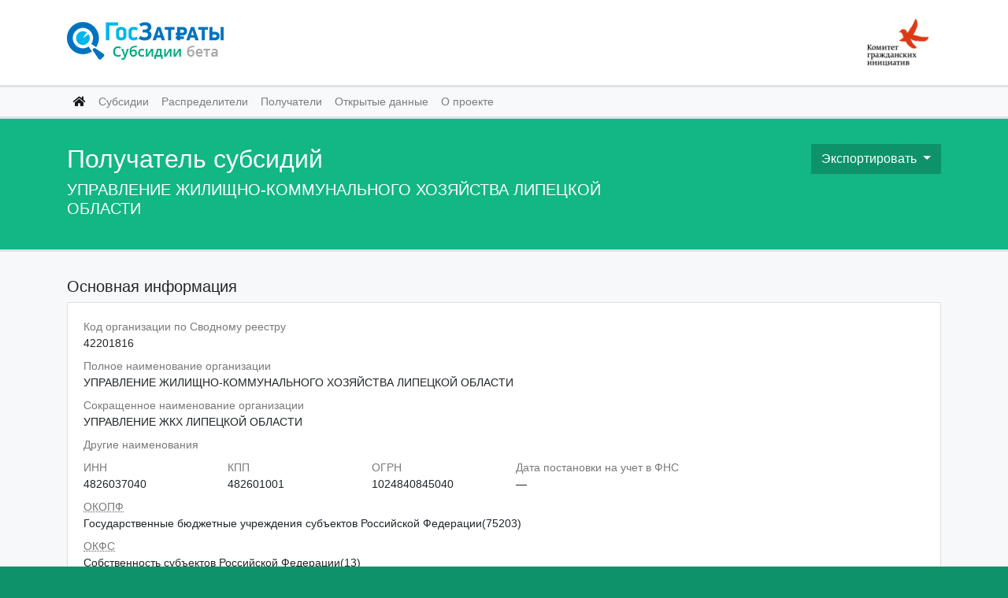

--- FILE ---
content_type: text/html; charset=utf-8
request_url: https://sub.clearspending.ru/receiver/42201816/
body_size: 86471
content:


<!DOCTYPE html>
<html lang="ru">
<head>

    <meta name="yandex-verification" content="6ea971b53bb1efcd" />
    <meta name="google-site-verification" content="BFNTk-1b5-oqm2xcDTyyhn6a6rtJAbKYz6JBicUPMAI" />
    <!-- Global site tag (gtag.js) - Google Analytics -->
    <script async src="https://www.googletagmanager.com/gtag/js?id=UA-597974-24"></script>
    <script>
      window.dataLayer = window.dataLayer || [];
      function gtag(){dataLayer.push(arguments);}
      gtag('js', new Date());

      gtag('config', 'UA-597974-24');
    </script>

    <meta charset="UTF-8">
    <meta property="og:url" content="https://sub.clearspending.ru/receiver/42201816/"/>
    <meta property="og:image" content="https://sub.clearspending.ru/static/img/og_img.png"/>

    
    <meta property="og:title" content="УПРАВЛЕНИЕ ЖИЛИЩНО-КОММУНАЛЬНОГО ХОЗЯЙСТВА ЛИПЕЦКОЙ ОБЛАСТИ"/>
    <meta property="og:description" content=""/>
    <title>УПРАВЛЕНИЕ ЖИЛИЩНО-КОММУНАЛЬНОГО ХОЗЯЙСТВА ЛИПЕЦКОЙ ОБЛАСТИ</title>


    <link rel="stylesheet" href="https://use.fontawesome.com/releases/v5.2.0/css/all.css" integrity="sha384-hWVjflwFxL6sNzntih27bfxkr27PmbbK/iSvJ+a4+0owXq79v+lsFkW54bOGbiDQ" crossorigin="anonymous">
    <link rel="stylesheet" href="https://stackpath.bootstrapcdn.com/bootstrap/4.1.3/css/bootstrap.min.css" integrity="sha384-MCw98/SFnGE8fJT3GXwEOngsV7Zt27NXFoaoApmYm81iuXoPkFOJwJ8ERdknLPMO" crossorigin="anonymous">
    <link href="/static/styles/css/style.css" rel="stylesheet" type="text/css">

    <script src="https://code.jquery.com/jquery-3.3.1.slim.min.js" integrity="sha384-q8i/X+965DzO0rT7abK41JStQIAqVgRVzpbzo5smXKp4YfRvH+8abtTE1Pi6jizo" crossorigin="anonymous"></script>
    <script src="https://cdnjs.cloudflare.com/ajax/libs/popper.js/1.14.3/umd/popper.min.js" integrity="sha384-ZMP7rVo3mIykV+2+9J3UJ46jBk0WLaUAdn689aCwoqbBJiSnjAK/l8WvCWPIPm49" crossorigin="anonymous"></script>

    <script src="https://stackpath.bootstrapcdn.com/bootstrap/4.1.3/js/bootstrap.min.js" integrity="sha384-ChfqqxuZUCnJSK3+MXmPNIyE6ZbWh2IMqE241rYiqJxyMiZ6OW/JmZQ5stwEULTy" crossorigin="anonymous"></script>
    <script>
    !function(t,e){var o,n,p,r;e.__SV||(window.posthog=e,e._i=[],e.init=function(i,s,a){function g(t,e){var o=e.split(".");2==o.length&&(t=t[o[0]],e=o[1]),t[e]=function(){t.push([e].concat(Array.prototype.slice.call(arguments,0)))}}(p=t.createElement("script")).type="text/javascript",p.async=!0,p.src=s.api_host+"/static/array.js",(r=t.getElementsByTagName("script")[0]).parentNode.insertBefore(p,r);var u=e;for(void 0!==a?u=e[a]=[]:a="posthog",u.people=u.people||[],u.toString=function(t){var e="posthog";return"posthog"!==a&&(e+="."+a),t||(e+=" (stub)"),e},u.people.toString=function(){return u.toString(1)+".people (stub)"},o="capture identify alias people.set people.set_once set_config register register_once unregister opt_out_capturing has_opted_out_capturing opt_in_capturing reset isFeatureEnabled onFeatureFlags getFeatureFlag getFeatureFlagPayload reloadFeatureFlags group updateEarlyAccessFeatureEnrollment getEarlyAccessFeatures getActiveMatchingSurveys getSurveys".split(" "),n=0;n<o.length;n++)g(u,o[n]);e._i.push([i,s,a])},e.__SV=1)}(document,window.posthog||[]);
    posthog.init('phc_mCNoeJMBYsrhqntD2PhJk35DlXvvRIDIRYDvVCUctTH',{api_host:'https://app.posthog.com'})
    </script>

</head>
<body>



<nav class="navbar navbar-white bg-white">
    <div class="container">
        <a class="navbar-brand" href="/">
            <img src="/static/img/logo.png" height="52" alt="">
        </a>
        <span class="navbar-text">
        <a class="navbar-brand" href="https://komitetgi.ru/" target="_blank">
          <img src="/static/img/logo_kgi.png" height="60" alt="">
        </a>
      </span>
    </div>
</nav>
<nav id="menu" class="navbar navbar-expand-lg navbar-light bg-light">
    <div class="container">
        <button class="navbar-toggler" type="button" data-toggle="collapse" data-target="#navbarNavAltMarkup" aria-controls="navbarNavAltMarkup" aria-expanded="false" aria-label="Toggle navigation">
            <span class="navbar-toggler-icon"></span>
        </button>
        <div class="collapse navbar-collapse" id="navbarNavAltMarkup">
            <div class="navbar-nav">
                <a class="nav-item nav-link active" href="/"><i class="fas fa-home"></i> <span class="sr-only">(текущая)</span></a>
                <a class="nav-item nav-link" href="/subsidy/">Субсидии</a>
                <a class="nav-item nav-link" href="/grbs/">Распределители</a>
                <a class="nav-item nav-link" href="/receiver/">Получатели</a>
                <!-- <a class="nav-item nav-link" href="/terms/">Условия использования</a> -->
                <a class="nav-item nav-link" href="/opendata/">Открытые данные</a>
                <a class="nav-item nav-link" href="/about/">О проекте</a>
            </div>
        </div>
    </div>
</nav>



    <div class="hero bg-primary text-white">
        <div class="container">
            <div class="row">
                <div class="col-8">
                    <h2>Получатель субсидий</h2>
                    <h5>УПРАВЛЕНИЕ ЖИЛИЩНО-КОММУНАЛЬНОГО ХОЗЯЙСТВА ЛИПЕЦКОЙ ОБЛАСТИ</h5>
                </div>
                <div class="col-4 text-right">
                    <div class="dropdown">
                        <button class="btn btn-brand dropdown-toggle" type="button" data-toggle="dropdown"
                                aria-haspopup="true" aria-expanded="false">Экспортировать
                        </button>
                        <div class="dropdown-menu dropdown-menu-right">
                            <a class="dropdown-item" href="https://api.sub.clearspending.ru/v1/receiver/42201816/?defer=facialAccounts"><i class="far fa-file-alt"></i> .json</a>
                        </div>
                    </div>
                </div>
            </div>
        </div>
    </div>

    <div class="content">
        <div class="container">


            <section id="info" class="section">
                <h5>Основная информация</h5>
                <div class="card">
                    <div class="card-body">

                        <div class="row">
                            <div class="col-12 data">
                                <small>Код организации по Сводному реестру</small>
                                <br>
                                42201816
                            </div>
                        </div>

                        <div class="row">
                            <div class="col data">
                                <small>Полное наименование организации</small>
                                <br>
                                УПРАВЛЕНИЕ ЖИЛИЩНО-КОММУНАЛЬНОГО ХОЗЯЙСТВА ЛИПЕЦКОЙ ОБЛАСТИ
                            </div>
                        </div>
                        <div class="row">
                            <div class="col data">
                                <small>Сокращенное наименование организации</small>
                                <br>
                                УПРАВЛЕНИЕ ЖКХ ЛИПЕЦКОЙ ОБЛАСТИ
                            </div>
                        </div>
                        <div class="row">
                            <div class="col data">
                                <small>Другие наименования</small>
                                <br>
                                <ol>
                                    
                                    
                                </ol>
                            </div>
                        </div>

                        <div class="row">
                            <div class="col-12 col-sm-6 col-md-2 col-lg-2 data">
                                <small>ИНН</small>
                                <br>
                                4826037040
                            </div>
                            <div class="col-12 col-sm-6 col-md-2 col-lg-2 data">
                                <small>КПП</small>
                                <br>
                                482601001
                            </div>
                            <div class="col-12 col-sm-6 col-md-3 col-lg-2 data">
                                <small>ОГРН</small>
                                <br>
                                1024840845040
                            </div>
                            <div class="col-12 col-sm-6 col-md-5 col-lg-6 data">
                                <small>Дата постановки на учет в ФНС</small>
                                <br>
                                —
                            </div>
                        </div>

                        <div class="row">
                            <div class="col data">
                                <small><abbr
                                        title="Общероссийский классификатор организационно-правовых форм">ОКОПФ</abbr>
                                </small>
                                <br>
                                
                                    Государственные бюджетные учреждения субъектов Российской Федерации(75203)
                                    
                                
                            </div>
                        </div>
                        <div class="row">
                            <div class="col data">
                                <small><abbr title="Общероссийский классификатор форм собственности">ОКФС</abbr></small>
                                <br>
                                
                                    Собственность субъектов Российской Федерации(13)
                                    
                                
                            </div>
                        </div>

                        <div class="row">
                            <div class="col data">
                                <small>Тип организации</small>
                                <br>
                                Федеральный орган государственной власти, федеральный государственный орган, орган государственной власти субъекта Российской Федерации, государственный орган субъекта Российской Федерации, орган местного самоуправления, в том числе его территориальные органы
                            </div>
                        </div>

                        <div class="row">
                            <div class="col data">
                                <small>Статус организации</small>
                                <br>
                                действующая
                            </div>
                        </div>
                        <div class="row">
                            <div class="col data">
                                Является органом государственной власти
                            </div>
                        </div>
                        <div class="row">
                            <div class="col data">
                                
                            </div>
                        </div>

                        <div class="row">
                            <div class="col data">
                                <small>Наименование вышестоящего участника бюджетного процесса</small>
                                <br>
                                <a disabled>Нет данных</a>
                            </div>
                        </div>

                        <div class="row">
                            <div class="col data">
                                <small>Код в Сводном перечне заказчиков</small>
                                <br>
                                <a href="https://clearspending.ru/customer/01462000032/"
                                   class="gz-link"">01462000032</a>
                            </div>
                        </div>

                        <div class="row">
                            <div class="col data">
                                <small><abbr title="код организации на bus.gov.ru">Код ПГМУ</abbr></small>
                                <br>
                                Нет данных
                            </div>
                        </div>

                        <div class="row">
                            <div class="col data">
                                <small>Сайт</small>
                                <br>
                                
                                    <a href="http://www.gkhlipetsk.ru">http://www.gkhlipetsk.ru</a>
                                
                            </div>
                        </div>

                    </div>
                </div>
            </section>

            <section id="poluch" class="section">

                <h5>Данные о полученных субсидиях</h5>
                <div class="card">
                    <div class="card-body">

                        <div class="row mb-2">
                            <div class="col-12 col-md-6 data">
                                <small>Количество полученных субсидий</small>
                                <br>
                                <strong><span class="h5">17</span></strong>
                            </div>
                            <div class="col-12 col-md-6 data">
                                <small>Сумма полученных субсидий</small>
                                <br>
                                
                                    Нет данных
                                
                            </div>
                        </div>


                    </div>
                </div>
            </section>

            <section id="raspreds" class="section">
                <h5> Распределителей субсидий – 3 </h5>
                <div class="card">
                    <div class="card-body">

                        
                            <div class="raspred-div">
                                
                                <div class="receiver">
                                    <div class="num">1.</div>
                                    <div class="row">
                                        <div class="col data">
                                            <small>Полное наименование</small>
                                            <br>
                                            <a href="/grbs/00100069/"
                                               >МИНИСТЕРСТВО СТРОИТЕЛЬСТВА И ЖИЛИЩНО-КОММУНАЛЬНОГО ХОЗЯЙСТВА РОССИЙСКОЙ ФЕДЕРАЦИИ</a>
                                        </div>
                                    </div>
                                    <div class="row">
                                        <div class="col-12 col-sm-6 data">
                                            <small>ИНН</small>
                                            <br>
                                            7707780887
                                        </div>
                                        <div class="col-12 col-sm-6 data">
                                            <small>КПП</small>
                                            <br>
                                            770701001
                                        </div>
                                    </div>
                                    <div class="row">
                                        <div class="col data">
                                            <small>Количество субсидий</small>
                                            <br>
                                            11
                                        </div>
                                    </div>
                                </div>
                            </div>

                        
                            <div class="raspred-div">
                                
                                    <hr>
                                <div class="receiver">
                                    <div class="num">2.</div>
                                    <div class="row">
                                        <div class="col data">
                                            <small>Полное наименование</small>
                                            <br>
                                            <a href="/grbs/00100074/"
                                               >МИНИСТЕРСТВО ОБРАЗОВАНИЯ И НАУКИ РОССИЙСКОЙ ФЕДЕРАЦИИ</a>
                                        </div>
                                    </div>
                                    <div class="row">
                                        <div class="col-12 col-sm-6 data">
                                            <small>ИНН</small>
                                            <br>
                                            7710539135
                                        </div>
                                        <div class="col-12 col-sm-6 data">
                                            <small>КПП</small>
                                            <br>
                                            771001001
                                        </div>
                                    </div>
                                    <div class="row">
                                        <div class="col data">
                                            <small>Количество субсидий</small>
                                            <br>
                                            3
                                        </div>
                                    </div>
                                </div>
                            </div>

                        
                            <div class="raspred-div">
                                
                                    <hr>
                                <div class="receiver">
                                    <div class="num">3.</div>
                                    <div class="row">
                                        <div class="col data">
                                            <small>Полное наименование</small>
                                            <br>
                                            <a href="/grbs/00100073/"
                                               >МИНИСТЕРСТВО ПРОСВЕЩЕНИЯ РОССИЙСКОЙ ФЕДЕРАЦИИ</a>
                                        </div>
                                    </div>
                                    <div class="row">
                                        <div class="col-12 col-sm-6 data">
                                            <small>ИНН</small>
                                            <br>
                                            7707418081
                                        </div>
                                        <div class="col-12 col-sm-6 data">
                                            <small>КПП</small>
                                            <br>
                                            770701001
                                        </div>
                                    </div>
                                    <div class="row">
                                        <div class="col data">
                                            <small>Количество субсидий</small>
                                            <br>
                                            3
                                        </div>
                                    </div>
                                </div>
                            </div>

                        


                    </div>
                </div>

                

                    <script>

                        list_raspred = document.getElementsByClassName('raspred-div')
                        console.log(list_raspred)
                        for (var i = 2; i < list_raspred.length; i++) {
                            list_raspred[i].style.display = 'none'
                        }

                        function hide_distributors(class_name, change_link) {
                            start_value = 2

                                current_value = document.getElementById(change_link).textContent

                            list = document.getElementsByClassName(class_name)

                            if (current_value == 'Показать остальных распределителей') {

                                document.getElementById(change_link).textContent = "Скрыть распределителей"
                                for (var i = start_value; i < list.length; i++) {
                                    list[i].style.display = ''
                                }

                            } else {
                                document.getElementById(change_link).textContent = "Показать остальных распределителей"
                                for (var i = start_value; i < list.length; i++) {
                                    list[i].style.display = 'none'
                                }
                            }
                        }

                    </script>

                    
                        <a onclick="hide_distributors('raspred-div', 'hide-raspreds')" class="section-link"
                           id="hide-raspreds">Показать остальных распределителей</a>
                    

                


            </section>

            <section id="subsidies" class="section">
                <h5>Полученных субсидий – 14 </h5>
                <div class="card">
                    <div class="card-body">
                        
                            

                            <div class="subsidy">

                                <div class="num">1.</div>
                                <div class="row">
                                    <div class="col-12 col-sm-6 data">
                                        <a href="/subsidy/06920P0N000/"><strong>06920P0N000</strong></a>
                                    </div>
                                    <div class="col-12 col-sm-6 data text-left text-sm-right">
                                        <strong><span class="h5">134 500 000,00</span>&nbsp;руб.</strong>
                                    </div>
                                </div>
                                <div class="row">
                                    <div class="col-12 data">
                                        <small>Наименование ГРБС</small>
                                        <br>
                                        <a href="/grbs/00100069/">МИНИСТЕРСТВО СТРОИТЕЛЬСТВА И ЖИЛИЩНО-КОММУНАЛЬНОГО ХОЗЯЙСТВА РОССИЙСКОЙ ФЕДЕРАЦИИ</a>
                                    </div>
                                </div>
                                <div class="row">
                                    <div class="col-12 data">
                                        <small>Получатель</small>
                                        <br>

                                        
                                            <a href="/receiver/42201816/"
                                               > УПРАВЛЕНИЕ ЖИЛИЩНО-КОММУНАЛЬНОГО ХОЗЯЙСТВА ЛИПЕЦКОЙ ОБЛАСТИ</a>
                                    </div>
                                </div>
                                <div class="row">
                                    <div class="col-12 col-sm-6 col-md-3 col-xl-2 data">
                                        <small>Заключено</small>
                                        <br>
                                        16.04.2020
                                    </div>
                                    <div class="col-12 col-sm-6 col-md-3 col-xl-2 data">
                                        <small>Обновлено</small>
                                        <br>
                                        29.10.2020
                                    </div>
                                </div>
                            </div>

                        
                            
                                <hr>

                            <div class="subsidy">

                                <div class="num">2.</div>
                                <div class="row">
                                    <div class="col-12 col-sm-6 data">
                                        <a href="/subsidy/06919PNP000/"><strong>06919PNP000</strong></a>
                                    </div>
                                    <div class="col-12 col-sm-6 data text-left text-sm-right">
                                        <strong><span class="h5">357 736 500,00</span>&nbsp;руб.</strong>
                                    </div>
                                </div>
                                <div class="row">
                                    <div class="col-12 data">
                                        <small>Наименование ГРБС</small>
                                        <br>
                                        <a href="/grbs/00100069/">МИНИСТЕРСТВО СТРОИТЕЛЬСТВА И ЖИЛИЩНО-КОММУНАЛЬНОГО ХОЗЯЙСТВА РОССИЙСКОЙ ФЕДЕРАЦИИ</a>
                                    </div>
                                </div>
                                <div class="row">
                                    <div class="col-12 data">
                                        <small>Получатель</small>
                                        <br>

                                        
                                            <a href="/receiver/42201816/"
                                               > УПРАВЛЕНИЕ ЖИЛИЩНО-КОММУНАЛЬНОГО ХОЗЯЙСТВА ЛИПЕЦКОЙ ОБЛАСТИ</a>
                                    </div>
                                </div>
                                <div class="row">
                                    <div class="col-12 col-sm-6 col-md-3 col-xl-2 data">
                                        <small>Заключено</small>
                                        <br>
                                        18.12.2019
                                    </div>
                                    <div class="col-12 col-sm-6 col-md-3 col-xl-2 data">
                                        <small>Обновлено</small>
                                        <br>
                                        08.12.2020
                                    </div>
                                </div>
                            </div>

                        
                            
                                <hr>

                            <div class="subsidy">

                                <div class="num">3.</div>
                                <div class="row">
                                    <div class="col-12 col-sm-6 data">
                                        <a href="/subsidy/07319RUQ000/"><strong>07319RUQ000</strong></a>
                                    </div>
                                    <div class="col-12 col-sm-6 data text-left text-sm-right">
                                        <strong><span class="h5">173 536 700,00</span>&nbsp;руб.</strong>
                                    </div>
                                </div>
                                <div class="row">
                                    <div class="col-12 data">
                                        <small>Наименование ГРБС</small>
                                        <br>
                                        <a href="/grbs/00100073/">МИНИСТЕРСТВО ПРОСВЕЩЕНИЯ РОССИЙСКОЙ ФЕДЕРАЦИИ</a>
                                    </div>
                                </div>
                                <div class="row">
                                    <div class="col-12 data">
                                        <small>Получатель</small>
                                        <br>

                                        
                                            <a href="/receiver/42201816/"
                                               > УПРАВЛЕНИЕ ЖИЛИЩНО-КОММУНАЛЬНОГО ХОЗЯЙСТВА ЛИПЕЦКОЙ ОБЛАСТИ</a>
                                    </div>
                                </div>
                                <div class="row">
                                    <div class="col-12 col-sm-6 col-md-3 col-xl-2 data">
                                        <small>Заключено</small>
                                        <br>
                                        18.12.2019
                                    </div>
                                    <div class="col-12 col-sm-6 col-md-3 col-xl-2 data">
                                        <small>Обновлено</small>
                                        <br>
                                        03.12.2020
                                    </div>
                                </div>
                            </div>

                        
                            
                                <hr>

                            <div class="subsidy">

                                <div class="num">4.</div>
                                <div class="row">
                                    <div class="col-12 col-sm-6 data">
                                        <a href="/subsidy/06919PLH000/"><strong>06919PLH000</strong></a>
                                    </div>
                                    <div class="col-12 col-sm-6 data text-left text-sm-right">
                                        <strong><span class="h5">148 348 700,00</span>&nbsp;руб.</strong>
                                    </div>
                                </div>
                                <div class="row">
                                    <div class="col-12 data">
                                        <small>Наименование ГРБС</small>
                                        <br>
                                        <a href="/grbs/00100069/">МИНИСТЕРСТВО СТРОИТЕЛЬСТВА И ЖИЛИЩНО-КОММУНАЛЬНОГО ХОЗЯЙСТВА РОССИЙСКОЙ ФЕДЕРАЦИИ</a>
                                    </div>
                                </div>
                                <div class="row">
                                    <div class="col-12 data">
                                        <small>Получатель</small>
                                        <br>

                                        
                                            <a href="/receiver/42201816/"
                                               > УПРАВЛЕНИЕ ЖИЛИЩНО-КОММУНАЛЬНОГО ХОЗЯЙСТВА ЛИПЕЦКОЙ ОБЛАСТИ</a>
                                    </div>
                                </div>
                                <div class="row">
                                    <div class="col-12 col-sm-6 col-md-3 col-xl-2 data">
                                        <small>Заключено</small>
                                        <br>
                                        23.10.2019
                                    </div>
                                    <div class="col-12 col-sm-6 col-md-3 col-xl-2 data">
                                        <small>Обновлено</small>
                                        <br>
                                        30.01.2020
                                    </div>
                                </div>
                            </div>

                        
                            
                                <hr>

                            <div class="subsidy">

                                <div class="num">5.</div>
                                <div class="row">
                                    <div class="col-12 col-sm-6 data">
                                        <a href="/subsidy/06919P99000/"><strong>06919P99000</strong></a>
                                    </div>
                                    <div class="col-12 col-sm-6 data text-left text-sm-right">
                                        <strong><span class="h5">300 827 382,64</span>&nbsp;руб.</strong>
                                    </div>
                                </div>
                                <div class="row">
                                    <div class="col-12 data">
                                        <small>Наименование ГРБС</small>
                                        <br>
                                        <a href="/grbs/00100069/">МИНИСТЕРСТВО СТРОИТЕЛЬСТВА И ЖИЛИЩНО-КОММУНАЛЬНОГО ХОЗЯЙСТВА РОССИЙСКОЙ ФЕДЕРАЦИИ</a>
                                    </div>
                                </div>
                                <div class="row">
                                    <div class="col-12 data">
                                        <small>Получатель</small>
                                        <br>

                                        
                                            <a href="/receiver/42201816/"
                                               > УПРАВЛЕНИЕ ЖИЛИЩНО-КОММУНАЛЬНОГО ХОЗЯЙСТВА ЛИПЕЦКОЙ ОБЛАСТИ</a>
                                    </div>
                                </div>
                                <div class="row">
                                    <div class="col-12 col-sm-6 col-md-3 col-xl-2 data">
                                        <small>Заключено</small>
                                        <br>
                                        12.02.2019
                                    </div>
                                    <div class="col-12 col-sm-6 col-md-3 col-xl-2 data">
                                        <small>Обновлено</small>
                                        <br>
                                        15.12.2020
                                    </div>
                                </div>
                            </div>

                        
                            
                                <hr>

                            <div class="subsidy">

                                <div class="num">6.</div>
                                <div class="row">
                                    <div class="col-12 col-sm-6 data">
                                        <a href="/subsidy/06919P89000/"><strong>06919P89000</strong></a>
                                    </div>
                                    <div class="col-12 col-sm-6 data text-left text-sm-right">
                                        <strong><span class="h5">343 417 182,80</span>&nbsp;руб.</strong>
                                    </div>
                                </div>
                                <div class="row">
                                    <div class="col-12 data">
                                        <small>Наименование ГРБС</small>
                                        <br>
                                        <a href="/grbs/00100069/">МИНИСТЕРСТВО СТРОИТЕЛЬСТВА И ЖИЛИЩНО-КОММУНАЛЬНОГО ХОЗЯЙСТВА РОССИЙСКОЙ ФЕДЕРАЦИИ</a>
                                    </div>
                                </div>
                                <div class="row">
                                    <div class="col-12 data">
                                        <small>Получатель</small>
                                        <br>

                                        
                                            <a href="/receiver/42201816/"
                                               > УПРАВЛЕНИЕ ЖИЛИЩНО-КОММУНАЛЬНОГО ХОЗЯЙСТВА ЛИПЕЦКОЙ ОБЛАСТИ</a>
                                    </div>
                                </div>
                                <div class="row">
                                    <div class="col-12 col-sm-6 col-md-3 col-xl-2 data">
                                        <small>Заключено</small>
                                        <br>
                                        12.02.2019
                                    </div>
                                    <div class="col-12 col-sm-6 col-md-3 col-xl-2 data">
                                        <small>Обновлено</small>
                                        <br>
                                        26.03.2020
                                    </div>
                                </div>
                            </div>

                        
                            
                                <hr>

                            <div class="subsidy">

                                <div class="num">7.</div>
                                <div class="row">
                                    <div class="col-12 col-sm-6 data">
                                        <a href="/subsidy/07319PFK000/"><strong>07319PFK000</strong></a>
                                    </div>
                                    <div class="col-12 col-sm-6 data text-left text-sm-right">
                                        <strong><span class="h5">51 585 000,00</span>&nbsp;руб.</strong>
                                    </div>
                                </div>
                                <div class="row">
                                    <div class="col-12 data">
                                        <small>Наименование ГРБС</small>
                                        <br>
                                        <a href="/grbs/00100073/">МИНИСТЕРСТВО ПРОСВЕЩЕНИЯ РОССИЙСКОЙ ФЕДЕРАЦИИ</a>
                                    </div>
                                </div>
                                <div class="row">
                                    <div class="col-12 data">
                                        <small>Получатель</small>
                                        <br>

                                        
                                            <a href="/receiver/42201816/"
                                               > УПРАВЛЕНИЕ ЖИЛИЩНО-КОММУНАЛЬНОГО ХОЗЯЙСТВА ЛИПЕЦКОЙ ОБЛАСТИ</a>
                                    </div>
                                </div>
                                <div class="row">
                                    <div class="col-12 col-sm-6 col-md-3 col-xl-2 data">
                                        <small>Заключено</small>
                                        <br>
                                        11.02.2019
                                    </div>
                                    <div class="col-12 col-sm-6 col-md-3 col-xl-2 data">
                                        <small>Обновлено</small>
                                        <br>
                                        17.01.2020
                                    </div>
                                </div>
                            </div>

                        
                            
                                <hr>

                            <div class="subsidy">

                                <div class="num">8.</div>
                                <div class="row">
                                    <div class="col-12 col-sm-6 data">
                                        <a href="/subsidy/06918PJ7000/"><strong>06918PJ7000</strong></a>
                                    </div>
                                    <div class="col-12 col-sm-6 data text-left text-sm-right">
                                        <strong><span class="h5">180 389 085,20</span>&nbsp;руб.</strong>
                                    </div>
                                </div>
                                <div class="row">
                                    <div class="col-12 data">
                                        <small>Наименование ГРБС</small>
                                        <br>
                                        <a href="/grbs/00100069/">МИНИСТЕРСТВО СТРОИТЕЛЬСТВА И ЖИЛИЩНО-КОММУНАЛЬНОГО ХОЗЯЙСТВА РОССИЙСКОЙ ФЕДЕРАЦИИ</a>
                                    </div>
                                </div>
                                <div class="row">
                                    <div class="col-12 data">
                                        <small>Получатель</small>
                                        <br>

                                        
                                            <a href="/receiver/42201816/"
                                               > УПРАВЛЕНИЕ ЖИЛИЩНО-КОММУНАЛЬНОГО ХОЗЯЙСТВА ЛИПЕЦКОЙ ОБЛАСТИ</a>
                                    </div>
                                </div>
                                <div class="row">
                                    <div class="col-12 col-sm-6 col-md-3 col-xl-2 data">
                                        <small>Заключено</small>
                                        <br>
                                        25.12.2018
                                    </div>
                                    <div class="col-12 col-sm-6 col-md-3 col-xl-2 data">
                                        <small>Обновлено</small>
                                        <br>
                                        17.01.2020
                                    </div>
                                </div>
                            </div>

                        
                            
                                <hr>

                            <div class="subsidy">

                                <div class="num">9.</div>
                                <div class="row">
                                    <div class="col-12 col-sm-6 data">
                                        <a href="/subsidy/06918PJ5000/"><strong>06918PJ5000</strong></a>
                                    </div>
                                    <div class="col-12 col-sm-6 data text-left text-sm-right">
                                        <strong><span class="h5">3 212 700,00</span>&nbsp;руб.</strong>
                                    </div>
                                </div>
                                <div class="row">
                                    <div class="col-12 data">
                                        <small>Наименование ГРБС</small>
                                        <br>
                                        <a href="/grbs/00100069/">МИНИСТЕРСТВО СТРОИТЕЛЬСТВА И ЖИЛИЩНО-КОММУНАЛЬНОГО ХОЗЯЙСТВА РОССИЙСКОЙ ФЕДЕРАЦИИ</a>
                                    </div>
                                </div>
                                <div class="row">
                                    <div class="col-12 data">
                                        <small>Получатель</small>
                                        <br>

                                        
                                            <a href="/receiver/42201816/"
                                               > УПРАВЛЕНИЕ ЖИЛИЩНО-КОММУНАЛЬНОГО ХОЗЯЙСТВА ЛИПЕЦКОЙ ОБЛАСТИ</a>
                                    </div>
                                </div>
                                <div class="row">
                                    <div class="col-12 col-sm-6 col-md-3 col-xl-2 data">
                                        <small>Заключено</small>
                                        <br>
                                        25.12.2018
                                    </div>
                                    <div class="col-12 col-sm-6 col-md-3 col-xl-2 data">
                                        <small>Обновлено</small>
                                        <br>
                                        31.07.2019
                                    </div>
                                </div>
                            </div>

                        
                            
                                <hr>

                            <div class="subsidy">

                                <div class="num">10.</div>
                                <div class="row">
                                    <div class="col-12 col-sm-6 data">
                                        <a href="/subsidy/07418PIP000/"><strong>07418PIP000</strong></a>
                                    </div>
                                    <div class="col-12 col-sm-6 data text-left text-sm-right">
                                        <strong><span class="h5">50 132 400,00</span>&nbsp;руб.</strong>
                                    </div>
                                </div>
                                <div class="row">
                                    <div class="col-12 data">
                                        <small>Наименование ГРБС</small>
                                        <br>
                                        <a href="/grbs/00100073/">МИНИСТЕРСТВО ПРОСВЕЩЕНИЯ РОССИЙСКОЙ ФЕДЕРАЦИИ</a>
                                    </div>
                                </div>
                                <div class="row">
                                    <div class="col-12 data">
                                        <small>Получатель</small>
                                        <br>

                                        
                                            <a href="/receiver/42201816/"
                                               > УПРАВЛЕНИЕ ЖИЛИЩНО-КОММУНАЛЬНОГО ХОЗЯЙСТВА ЛИПЕЦКОЙ ОБЛАСТИ</a>
                                    </div>
                                </div>
                                <div class="row">
                                    <div class="col-12 col-sm-6 col-md-3 col-xl-2 data">
                                        <small>Заключено</small>
                                        <br>
                                        07.02.2018
                                    </div>
                                    <div class="col-12 col-sm-6 col-md-3 col-xl-2 data">
                                        <small>Обновлено</small>
                                        <br>
                                        03.09.2019
                                    </div>
                                </div>
                            </div>

                        
                            
                                <hr>

                            <div class="subsidy">

                                <div class="num">11.</div>
                                <div class="row">
                                    <div class="col-12 col-sm-6 data">
                                        <a href="/subsidy/06918P72000/"><strong>06918P72000</strong></a>
                                    </div>
                                    <div class="col-12 col-sm-6 data text-left text-sm-right">
                                        <strong><span class="h5">0,00</span>&nbsp;руб.</strong>
                                    </div>
                                </div>
                                <div class="row">
                                    <div class="col-12 data">
                                        <small>Наименование ГРБС</small>
                                        <br>
                                        <a href="/grbs/00100069/">МИНИСТЕРСТВО СТРОИТЕЛЬСТВА И ЖИЛИЩНО-КОММУНАЛЬНОГО ХОЗЯЙСТВА РОССИЙСКОЙ ФЕДЕРАЦИИ</a>
                                    </div>
                                </div>
                                <div class="row">
                                    <div class="col-12 data">
                                        <small>Получатель</small>
                                        <br>

                                        
                                            <a href="/receiver/42201816/"
                                               > УПРАВЛЕНИЕ ЖИЛИЩНО-КОММУНАЛЬНОГО ХОЗЯЙСТВА ЛИПЕЦКОЙ ОБЛАСТИ</a>
                                    </div>
                                </div>
                                <div class="row">
                                    <div class="col-12 col-sm-6 col-md-3 col-xl-2 data">
                                        <small>Заключено</small>
                                        <br>
                                        07.02.2018
                                    </div>
                                    <div class="col-12 col-sm-6 col-md-3 col-xl-2 data">
                                        <small>Обновлено</small>
                                        <br>
                                        31.07.2019
                                    </div>
                                </div>
                            </div>

                        
                            
                                <hr>

                            <div class="subsidy">

                                <div class="num">12.</div>
                                <div class="row">
                                    <div class="col-12 col-sm-6 data">
                                        <a href="/subsidy/06918P5Y000/"><strong>06918P5Y000</strong></a>
                                    </div>
                                    <div class="col-12 col-sm-6 data text-left text-sm-right">
                                        <strong><span class="h5">0,00</span>&nbsp;руб.</strong>
                                    </div>
                                </div>
                                <div class="row">
                                    <div class="col-12 data">
                                        <small>Наименование ГРБС</small>
                                        <br>
                                        <a href="/grbs/00100069/">МИНИСТЕРСТВО СТРОИТЕЛЬСТВА И ЖИЛИЩНО-КОММУНАЛЬНОГО ХОЗЯЙСТВА РОССИЙСКОЙ ФЕДЕРАЦИИ</a>
                                    </div>
                                </div>
                                <div class="row">
                                    <div class="col-12 data">
                                        <small>Получатель</small>
                                        <br>

                                        
                                            <a href="/receiver/42201816/"
                                               > УПРАВЛЕНИЕ ЖИЛИЩНО-КОММУНАЛЬНОГО ХОЗЯЙСТВА ЛИПЕЦКОЙ ОБЛАСТИ</a>
                                    </div>
                                </div>
                                <div class="row">
                                    <div class="col-12 col-sm-6 col-md-3 col-xl-2 data">
                                        <small>Заключено</small>
                                        <br>
                                        06.02.2018
                                    </div>
                                    <div class="col-12 col-sm-6 col-md-3 col-xl-2 data">
                                        <small>Обновлено</small>
                                        <br>
                                        20.08.2019
                                    </div>
                                </div>
                            </div>

                        
                            
                                <hr>

                            <div class="subsidy">

                                <div class="num">13.</div>
                                <div class="row">
                                    <div class="col-12 col-sm-6 data">
                                        <a href="/subsidy/07417765000/"><strong>07417765000</strong></a>
                                    </div>
                                    <div class="col-12 col-sm-6 data text-left text-sm-right">
                                        <strong><span class="h5">49 196 100,00</span>&nbsp;руб.</strong>
                                    </div>
                                </div>
                                <div class="row">
                                    <div class="col-12 data">
                                        <small>Наименование ГРБС</small>
                                        <br>
                                        <a href="/grbs/00100074/">МИНИСТЕРСТВО ОБРАЗОВАНИЯ И НАУКИ РОССИЙСКОЙ ФЕДЕРАЦИИ</a>
                                    </div>
                                </div>
                                <div class="row">
                                    <div class="col-12 data">
                                        <small>Получатель</small>
                                        <br>

                                        
                                            <a href="/receiver/42201816/"
                                               > УПРАВЛЕНИЕ ЖИЛИЩНО-КОММУНАЛЬНОГО ХОЗЯЙСТВА ЛИПЕЦКОЙ ОБЛАСТИ</a>
                                    </div>
                                </div>
                                <div class="row">
                                    <div class="col-12 col-sm-6 col-md-3 col-xl-2 data">
                                        <small>Заключено</small>
                                        <br>
                                        18.02.2017
                                    </div>
                                    <div class="col-12 col-sm-6 col-md-3 col-xl-2 data">
                                        <small>Обновлено</small>
                                        <br>
                                        04.09.2019
                                    </div>
                                </div>
                            </div>

                        
                            
                                <hr>

                            <div class="subsidy">

                                <div class="num">14.</div>
                                <div class="row">
                                    <div class="col-12 col-sm-6 data">
                                        <a href="/subsidy/06917207000/"><strong>06917207000</strong></a>
                                    </div>
                                    <div class="col-12 col-sm-6 data text-left text-sm-right">
                                        <strong><span class="h5">170 606 200,00</span>&nbsp;руб.</strong>
                                    </div>
                                </div>
                                <div class="row">
                                    <div class="col-12 data">
                                        <small>Наименование ГРБС</small>
                                        <br>
                                        <a href="/grbs/00100069/">МИНИСТЕРСТВО СТРОИТЕЛЬСТВА И ЖИЛИЩНО-КОММУНАЛЬНОГО ХОЗЯЙСТВА РОССИЙСКОЙ ФЕДЕРАЦИИ</a>
                                    </div>
                                </div>
                                <div class="row">
                                    <div class="col-12 data">
                                        <small>Получатель</small>
                                        <br>

                                        
                                            <a href="/receiver/42201816/"
                                               > УПРАВЛЕНИЕ ЖИЛИЩНО-КОММУНАЛЬНОГО ХОЗЯЙСТВА ЛИПЕЦКОЙ ОБЛАСТИ</a>
                                    </div>
                                </div>
                                <div class="row">
                                    <div class="col-12 col-sm-6 col-md-3 col-xl-2 data">
                                        <small>Заключено</small>
                                        <br>
                                        17.02.2017
                                    </div>
                                    <div class="col-12 col-sm-6 col-md-3 col-xl-2 data">
                                        <small>Обновлено</small>
                                        <br>
                                        06.09.2018
                                    </div>
                                </div>
                            </div>

                        
                    </div>
                </div>
                


            </section>

            
                <section id="activity" class="section">
                    <h5>Вид деятельности организации</h5>
                    <div class="card">
                        <div class="card-body">
                            <div class="row">
                                <div class="col data">

                                    <table class="table table-sm mb-0 bt-0">
                                        <thead>
                                        <tr>
                                            <th>ОКВЭД</th>
                                            <th>Наименование</th>
                                            <th>Тип</th>
                                        </tr>
                                        </thead>
                                        <tbody>
                                        
                                            <tr>
                                                <td class="text-grey">84.11.21</td>
                                                <td>Деятельность органов государственной власти субъектов Российской Федерации (республик, краев, областей), кроме судебной власти, представительств исполнительных органов государственной власти субъектов Российской Федерации при Президенте Российской Федерации</td>
                                                <td>основной</td>
                                            </tr>
                                        
                                        </tbody>
                                    </table>

                                </div>
                            </div>
                        </div>
                    </div>
                </section>
            

            <section id="address" class="section">
                <h5>Местонахождение организации</h5>
                <div class="card">
                    <div class="card-body">
                        <div class="row">
                            <div class="col data">

                                <table class="table table-sm table-borderless mb-0">
                                    <tbody>
                                    
                                        <tr>
                                            <td class="text-grey">Субъект</td>
                                            <td>ЛИПЕЦКАЯ</td>
                                        </tr>
                                    
                                    
                                        <tr>
                                            <td class="text-grey">Индекс</td>
                                            <td>398001</td>
                                        </tr>
                                    
                                    
                                        <tr>
                                            <td class="text-grey">Улица</td>
                                            <td>СОВЕТСКАЯ</td>
                                        </tr>
                                    
                                    
                                        <tr>
                                            <td class="text-grey">Дом</td>
                                            <td>3</td>
                                        </tr>
                                    
                                    
                                        <tr>
                                            <td class="text-grey"><abbr
                                                    title="Общероссийский классификатор территорий муниципальных образований">ОКТМО</abbr>
                                            </td>
                                            <td>г Липецк, 42701000001</td>
                                        </tr>
                                    
                                    
                                        <tr>
                                            <td class="text-grey">Орган Федерального казначейства</td>
                                            <td>Управление Федерального казначейства по Липецкой области</td>
                                        </tr>
                                    
                                    </tbody>
                                </table>

                            </div>
                        </div>
                    </div>
                </div>
            </section>

            <section id="ppo" class="section">
                <h5>Сведения о публично-правовом образовании, создавшем организацию</h5>
                <div class="card">
                    <div class="card-body">

                        <div class="row">
                            <div class="col-12 col-lg-4 data">
                                <small>Вид ППО</small>
                                <br>
                                
                                    Субъект Российской Федерации,
                                        20
                                
                            </div>
                            <div class="col-12 col-lg-4 data">
                                <small>Публично-правовое образование</small>
                                <br>
                                
                                    Липецкая область,
                                        42000000
                                
                            </div>
                            <div class="col-12 col-lg-4 data">
                                <small>Вид ППО учредителя</small>
                                <br>
                                
                                    Нет данных
                                
                            </div>
                        </div>

                    </div>
                </div>
            </section>

            

            

                <section id="budget" class="section">
                    <h5>Сведения о бюджете</h5>
                    <div class="card">
                        <div class="card-body">

                            <div class="row">
                                <div class="col data">
                                    <small>Уровень бюджета</small>
                                    <br>
                                    
                                        Бюджет субъекта Российской Федерации,
                                            20
                                    
                                </div>
                            </div>
                            <div class="row">
                                <div class="col data">
                                    <small>Бюджет</small>
                                    <br>
                                    
                                        Областной бюджет,
                                            46020403
                                    
                                </div>
                            </div>
                            <div class="row">
                                <div class="col data">
                                    <small>Глава по БК</small>
                                    <br>
                                    
                                        Управление жилищно-коммунального хозяйства Липецкой области,
                                            043
                                    
                                </div>
                            </div>

                        </div>
                    </div>
                </section>
            

            
                <section id="heads" class="section">
                    <h5>Руководитель организации</h5>
                    <div class="card">
                        <div class="card-body">

                            
                                
                                <div class="row">
                                    <div class="col data">
                                        <small>ФИО</small>
                                        <br>
                                        ЗАВЕРТЯЕВ АЛЕКСАНДР ВИТАЛЬЕВИЧ
                                    </div>
                                </div>
                                <div class="row">
                                    <div class="col data">
                                        <small>Должность</small>
                                        <br>
                                        НАЧАЛЬНИК УПРАВЛЕНИЯ
                                    </div>
                                </div>
                                <div class="row">
                                    <div class="col data">
                                        <small>Документ о назначении</small>
                                        <br>
                                        Распоряжение администрации Липецкой области, 18.05.2020
                                    </div>
                                </div>
                            

                        </div>
                    </div>
                </section>
            

            
                <section id="okogu" class="section">
                    <h5>Вид органа государственного управления</h5>
                    <div class="card">
                        <div class="card-body">

                            <div class="row">
                                <div class="col-12 col-lg-10 data">
                                    <small>Наименование</small>
                                    <br>
                                    - жилищно-коммунального хозяйства
                                </div>
                                <div class="col-12 col-lg-2 data">
                                    <small>Код <abbr
                                            title="Общероссийский классификатор органов государственной власти и управления">ОКОГУ</abbr>
                                    </small>
                                    <br>
                                    2300230
                                </div>
                            </div>

                        </div>
                    </div>
                </section>
            

            
                <section id="bpo" class="section">
                    <h5>Бюджетные полномочия организации</h5>
                    <div class="card">
                        <div class="card-body">

                            <div class="row">
                                <div class="col data">
                                    <table class="table table-sm mb-0 bt-0">
                                        <thead>
                                        <tr>
                                            <th>Наименование полномочия</th>
                                            <th>Дата начала действия</th>
                                            <th>Дата окончания действия</th>
                                        </tr>
                                        </thead>
                                        <tbody>
                                        
                                            <tr>
                                                <td>Распорядителя бюджетных средств</td>
                                                <td>2019-02-01T00:00:00</td>
                                                <td>None</td>
                                            </tr>
                                        
                                            <tr>
                                                <td>Главного администратора доходов бюджета</td>
                                                <td>2019-02-01T00:00:00</td>
                                                <td>None</td>
                                            </tr>
                                        
                                            <tr>
                                                <td>Главного распорядителя бюджетных средств</td>
                                                <td>2015-09-09T00:00:00</td>
                                                <td>None</td>
                                            </tr>
                                        
                                            <tr>
                                                <td>Получателя бюджетных средств</td>
                                                <td>2015-09-09T00:00:00</td>
                                                <td>None</td>
                                            </tr>
                                        
                                            <tr>
                                                <td>Администратора доходов бюджета</td>
                                                <td>2015-09-09T00:00:00</td>
                                                <td>None</td>
                                            </tr>
                                        
                                            <tr>
                                                <td>Получателя бюджетных средств, осуществляющего операции со средствами во временном распоряжении</td>
                                                <td>2015-09-09T00:00:00</td>
                                                <td>None</td>
                                            </tr>
                                        
                                        </tbody>
                                    </table>
                                </div>
                            </div>

                        </div>
                    </div>
                </section>
            


            

            

                <section id="sposz" class="section">
                    <h5>Сведения о полномочиях организации в сфере закупок</h5>
                    <div class="card">
                        <div class="card-body">

                            <div class="row">
                                <div class="col data">
                                    <table class="table table-sm mb-0 bt-0">
                                        <thead>
                                        <tr>
                                            <th>Наименование полномочия</th>
                                            <th>Дата начала действия</th>
                                            <th>Дата окончания действия</th>
                                        </tr>
                                        </thead>
                                        <tbody>
                                        
                                            <tr>
                                                <td>Орган (организация), уполномоченный(ая) на ведение реестра типовых положений, в соответствии с Федеральным законом № 223-ФЗ</td>
                                                <td>03.10.2018 </td>
                                                <td>Нет данных </td>
                                            </tr>
                                        
                                            <tr>
                                                <td>Заказчик</td>
                                                <td>07.07.2016 </td>
                                                <td>Нет данных </td>
                                            </tr>
                                        
                                            <tr>
                                                <td>Орган, размещающий правила нормирования</td>
                                                <td>07.07.2016 </td>
                                                <td>Нет данных </td>
                                            </tr>
                                        
                                            <tr>
                                                <td>Орган, устанавливающий требования к отдельным видам товаров, работ, услуг и (или) нормативные затраты</td>
                                                <td>07.07.2016 </td>
                                                <td>Нет данных </td>
                                            </tr>
                                        
                                            <tr>
                                                <td>Орган, уполномоченный на ведение реестра квалифицированных подрядных организаций</td>
                                                <td>02.04.2018 </td>
                                                <td>Нет данных </td>
                                            </tr>
                                        
                                        </tbody>
                                    </table>
                                </div>
                            </div>

                        </div>
                    </div>
                </section>
            

            
                <section id="svreestr" class="section">
                    <h5>Сведения о юридическом лице, предоставляющем информацию об организации в Сводный реестр</h5>
                    <div class="card">
                        <div class="card-body">

                            <div class="row">
                                <div class="col-12 col-lg-9 data">
                                    <small>Наименование</small>
                                    <br>
                                    УПРАВЛЕНИЕ ФИНАНСОВ ЛИПЕЦКОЙ ОБЛАСТИ
                                </div>
                                <div class="col-12 col-lg-3 data">
                                    <small>Код по Сводному реестру</small>
                                    <br>
                                    42200907
                                </div>
                            </div>

                        </div>
                    </div>
                </section>
            

            

                <section id="successions" class="section">
                    <h5>Сведения о правопреемстве</h5>
                    <div class="card">
                        <div class="card-body">

                            <div class="row">
                                <div class="col data">
                                    <table class="table table-sm mb-0 bt-0">
                                        <thead>
                                        <tr>
                                            <th>Наименование предшественника</th>
                                            <th>ОГРН</th>
                                        </tr>
                                        </thead>
                                        <tbody>
                                        
                                            <tr>
                                                <td>УПРАВЛЕНИЕ ЖИЛИЩНО - КОММУНАЛЬНОГО ХОЗЯЙСТВА АДМИНИСТРАЦИИ ЛИПЕЦКОЙ ОБЛАСТИ</td>
                                                <td>1024840845039</td>
                                            </tr>
                                        
                                            <tr>
                                                <td>УПРАВЛЕНИЕ ЖИЛИЩНО-КОММУНАЛЬНОГО ХОЗЯЙСТВА АДМИНИСТРАЦИИ ЛИПЕЦКОЙ ОБЛАСТИ</td>
                                                <td>1024840845039</td>
                                            </tr>
                                        
                                        </tbody>
                                    </table>
                                </div>
                            </div>

                        </div>
                    </div>
                </section>
            

            <section id="other" class="section">
                <h5>Иная информация</h5>
                <div class="card">
                    <div class="card-body">

                        <div class="row">
                            <div class="col-12 col-md-6 data">
                                <small>Дата включения организации в Сводный реестр</small>
                                <br>
                                25.09.2015
                            </div>
                            <div class="col-12 col-md-6 data">
                                <small>Дата исключения организации из Сводного реестра</small>
                                <br>
                                Нет данных
                            </div>
                        </div>
                        
                        

                        <div class="row">
                            <div class="col-12 col-md-6 data">
                                <small>Дата начала действия записи</small>
                                <br>
                                10.08.2020
                            </div>
                            <div class="col-12 col-md-6 data">
                                <small>Дата окончания действия записи</small>
                                <br>
                                Нет данных
                            </div>
                        </div>

                        <div class="row">
                            <div class="col data">
                                <small>Дата обновления записи</small>
                                <br>
                                10.08.2020
                            </div>
                        </div>

                    </div>
                </div>
            </section>

        </div>
    </div>





<!-- FOOTER -->
<div id="footer" class="text-white text-center">
    <div class="container">
        <div>
            <ul class="nav justify-content-center">
                <li class="nav-item"><a class="nav-link active" href="/">Главная</a></li>
                <li class="nav-item"><a class="nav-link" href="/subsidy/">Субсидии</a></li>
                <li class="nav-item"><a class="nav-link" href="/grbs/">Распределители</a></li>
                <li class="nav-item"><a class="nav-link" href="/receiver/">Получатели</a></li>
                <li class="nav-item"><a class="nav-link" href="/terms/">Условия использования</a></li>
                <li class="nav-item"><a class="nav-link" href="/opendata/">Открытые данные и API</a></li>
                <li class="nav-item"><a class="nav-link" href="/about/">О проекте</a></li>
            </ul>
        </div>
        <hr>
        <span><!-- Yandex.Metrika informer --> <a href="https://metrika.yandex.ru/stat/?id=51466763&amp;from=informer" target="_blank" rel="nofollow"><img src="https://informer.yandex.ru/informer/51466763/3_1_FFFFFFFF_EFEFEFFF_0_pageviews" style="width:88px; height:31px; border:0;" alt="Яндекс.Метрика" title="Яндекс.Метрика: данные за сегодня (просмотры, визиты и уникальные посетители)" class="ym-advanced-informer" data-cid="51466763" data-lang="ru" /></a> <!-- /Yandex.Metrika informer --> <!-- Yandex.Metrika counter --> <script type="text/javascript" > (function(m,e,t,r,i,k,a){m[i]=m[i]||function(){(m[i].a=m[i].a||[]).push(arguments)}; m[i].l=1*new Date();k=e.createElement(t),a=e.getElementsByTagName(t)[0],k.async=1,k.src=r,a.parentNode.insertBefore(k,a)}) (window, document, "script", "https://mc.yandex.ru/metrika/tag.js", "ym"); ym(51466763, "init", { id:51466763, clickmap:true, trackLinks:true, accurateTrackBounce:true, webvisor:true }); </script> <noscript><div><img src="https://mc.yandex.ru/watch/51466763" style="position:absolute; left:-9999px;" alt="" /></div></noscript> <!-- /Yandex.Metrika counter -->
    </span><br>
        <span>Проект <a href="https://komitetgi.ru/" target="_blank">Комитета гражданских инициатив</a></span><br>
        <span>Создано в АНО <a href="https://www.infoculture.ru/" target="_blank">«Инфокультура»</a></span>
    </div>
</div>

</body>
</html>



--- FILE ---
content_type: text/css
request_url: https://sub.clearspending.ru/static/styles/css/style.css
body_size: 6368
content:
/* Author: Pavel Mednikov (hello@pavelmednikov.com) */
/*$brand:             #53E0BD;
$brandDark:         #1FAB88;*/
/* ============================ */
/* ============================ */
/* FONTS */
/* ============================ */
/* ============================ */
/* FLUID IMAGES */
img, embed, object, video, iframe {
  max-width: 100%; }

/* ============================ */
/* ============================ */
/* SETTINGS */
html, body {
  background-color: #0e926a; }

a {
  color: #212529;
  text-decoration: underline; }
  a:hover {
    color: #0e926a; }
  a .fa,
  a .fas {
    font-size: .875rem; }

hr {
  margin-top: .5rem;
  margin-bottom: .5rem; }

label {
  font-size: .875rem; }

small,
.small {
  font-size: .875rem; }

.form-control,
.form-control-lg,
.input-group,
.input-group-lg,
.btn {
  border-radius: 0 !important; }
  .form-control.btn-brand,
  .form-control-lg.btn-brand,
  .input-group.btn-brand,
  .input-group-lg.btn-brand,
  .btn.btn-brand {
    background-color: #0e926a;
    border-color: #0e926a;
    color: #fff; }
    .form-control.btn-brand:hover, .form-control.btn-brand:focus, .form-control.btn-brand:active, .form-control.btn-brand.active,
    .form-control-lg.btn-brand:hover,
    .form-control-lg.btn-brand:focus,
    .form-control-lg.btn-brand:active,
    .form-control-lg.btn-brand.active,
    .input-group.btn-brand:hover,
    .input-group.btn-brand:focus,
    .input-group.btn-brand:active,
    .input-group.btn-brand.active,
    .input-group-lg.btn-brand:hover,
    .input-group-lg.btn-brand:focus,
    .input-group-lg.btn-brand:active,
    .input-group-lg.btn-brand.active,
    .btn.btn-brand:hover,
    .btn.btn-brand:focus,
    .btn.btn-brand:active,
    .btn.btn-brand.active {
      color: #DFE2EA; }

.form-group.clearfix .form-control {
  width: 48%;
  width: calc(50% - 5px); }

.pagination {
  border-radius: 0; }
  .pagination .page-item .page-link {
    color: #212529;
    text-decoration: none;
    border-radius: 0; }
  .pagination .page-item.active .page-link {
    background-color: #13b685;
    border-color: #13b685;
    color: #fff; }

.card-img-top {
  border-radius: 0; }

.inner-link,
.inner-link:hover {
  text-decoration: underline;
  -webkit-text-decoration: underline dotted;
  text-decoration: underline dotted; }

.text-white a {
  color: #fff; }
.text-white a.dropdown-item {
  color: #212529;
  text-decoration: none; }

.text-grey {
  color: #797979; }

table.bt-0 thead th, table.bt-0 thead td {
  border-top: 0; }

.color-brand,
.color-brand a {
  color: #0e926a; }

/*TEST*/
.test {
  height: 1rem;
  background-color: red; }

/* ============================ */
/* ============================ */
/* MAIN STYLES */
nobr {
  white-space: nowrap;
  hyphens: none; }

.navbar {
  padding: 1rem; }

.navbar-brand {
  padding: 0; }

#menu {
  border-top: 3px solid #DFE2EA;
  border-bottom: 3px solid #DFE2EA;
  padding-top: 0;
  padding-bottom: 0; }
  #menu .nav-link {
    font-size: .875rem;
    text-decoration: none; }
  #menu .navbar-toggler {
    border-color: transparent; }

.hero {
  padding-top: 2rem;
  padding-bottom: 2rem;
  background-color: #13b685;
  border-bottom: 3px solid #DFE2EA; }
  .hero.hero-index {
    padding-top: 4rem;
    padding-bottom: 4rem;
    background-image: url(../../img/bg.png);
    -webkit-background-size: cover;
    background-size: cover;
    background-position: 50% 0;
    border-bottom: 0; }
    .hero.hero-index a {
      text-decoration: none; }
      .hero.hero-index a.active {
        text-decoration: underline; }

.stats {
  padding-top: 2rem;
  padding-bottom: 2rem;
  background: #fff;
  border-bottom: 3px solid #DFE2EA; }
  .stats .stat {
    color: #0e926a;
    margin-bottom: 0; }
    .stats .stat a {
      color: #0e926a;
      text-decoration: none; }
      .stats .stat a:hover {
        text-decoration: underline; }

.bg-primary {
  background-color: #13b685 !important; }

.content {
  padding-top: 2rem;
  padding-bottom: 2rem;
  background-color: #F7F8F9; }

.section {
  margin-bottom: 2rem; }

.section-heading h1, .section-heading h2, .section-heading h3, .section-heading h4, .section-heading h5, .section-heading h6 {
  display: inline-block; }
.section-heading small {
  color: #797979; }

.card {
  border-radius: 0; }

.subsidy-card ol,
.data ol {
  margin-bottom: 0;
  padding-left: 1rem; }

.data {
  margin-bottom: .5rem;
  font-size: .875rem;
  overflow-x: auto; }
  .data small {
    display: inline-block;
    color: #797979; }
  .data table {
    font-size: .75rem;
    overflow-x: scroll; }

.gz-link {
  position: relative; }
  .gz-link::after {
    content: '';
    display: block;
    position: absolute;
    top: .25rem;
    left: 102%;
    width: 1rem;
    height: 1rem;
    background-image: url(../../img/cs-logo.svg);
    -webkit-background-size: cover;
    background-size: cover; }

.receiver,
.subsidy,
.authority {
  position: relative;
  padding-left: 2rem; }
  .receiver .num,
  .subsidy .num,
  .authority .num {
    position: absolute;
    /*top: -.15rem;*/
    left: 0;
    font-size: .875rem;
    color: #797979; }

.section-link {
  display: block;
  padding: 1rem;
  text-align: center;
  background-color: #DFE2EA;
  text-decoration: none; }
  .section-link:hover {
    background-color: #0e926a;
    color: #fff;
    text-decoration: none; }

.main-search input,
#subsidySearch input {
  font-size: 1rem;
  border: 3px solid #0e926a;
  border-right: none; }
.main-search .btn-light,
#subsidySearch .btn-light {
  border: 3px solid #0e926a;
  background-color: #fff;
  border-color: #0e926a;
  border-left: none;
  color: #797979; }
.main-search .btn-outline-light,
#subsidySearch .btn-outline-light {
  background-color: #0e926a;
  border-color: #0e926a; }
  .main-search .btn-outline-light:hover,
  #subsidySearch .btn-outline-light:hover {
    color: #DFE2EA; }

.search-examples {
  font-size: .875rem; }

.extended-search {
  padding-top: 2rem;
  padding-bottom: 2rem;
  background-color: #fff;
  border-bottom: 3px solid #DFE2EA; }

.sort .nav-link {
  text-decoration: none; }
  .sort .nav-link .fas {
    font-size: .75rem; }

.news-feed .card-deck {
  /*    margin-right: inherit;
      margin-left: inherit;*/ }
  .news-feed .card-deck .card .card-title a {
    text-decoration: none; }

#sidebar .news a {
  text-decoration: none; }

#footer {
  padding: 2rem;
  background-color: #0e926a;
  font-size: 0.875rem; }

/*# sourceMappingURL=style.css.map */


--- FILE ---
content_type: image/svg+xml
request_url: https://sub.clearspending.ru/static/img/cs-logo.svg
body_size: 1250
content:
<svg width="2303" height="2319" xmlns="http://www.w3.org/2000/svg">
 <defs>
  <style type="text/css">
   <![CDATA[
    .fil1 {fill:#1CB9E6;fill-rule:nonzero}
    .fil0 {fill:#317ABE;fill-rule:nonzero}
   ]]>
  </style>
 </defs>
 <g>
  <title>background</title>
  <rect fill="none" id="canvas_background" height="2321" width="2305" y="-1" x="-1"/>
 </g>
 <g>
  <title>Layer 1</title>
  <g id="__x0023_Layer_x0020_4">
   <metadata transform="translate(1,1) translate(1,1) " id="CorelCorpID_0Corel-Layer"/>
   <g stroke="null" id="_334690544">
    <path stroke="null" id="svg_1" d="m1352.999775,1450.999783c-85,58 -187,91 -297,91c-305,0 -552,-259 -530,-569c18,-262 230,-474 492,-492c310,-22 569,224 569,530c0,110 -34,213 -91,297l204,138l49,33c96,-142 150,-316 143,-502c-17,-446 -389,-803 -835,-803c-463,0 -838,375 -838,838c0,446 358,818 803,835c186,7 360,-47 502,-143l-171,-253z" class="fil0"/>
    <path stroke="null" id="svg_2" d="m1054.999775,1010.999783l200,-295c-65,-44 -145,-67 -231,-60c-172,15 -310,154 -324,326c-17,220 165,402 384,384c172,-14 311,-152 326,-324c7,-86 -16,-166 -60,-231l-295,200z" class="fil1"/>
    <path stroke="null" id="svg_3" d="m1588.999775,1666.999783l284,420c29,44 91,52 130,18c52,-45 101,-94 146,-146c34,-40 26,-101 -18,-130l-420,-284c-81,-54 -177,42 -123,123l1,-1z" class="fil0"/>
   </g>
  </g>
 </g>
</svg>